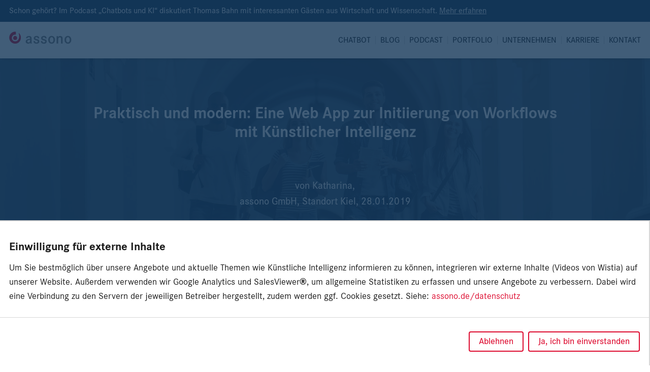

--- FILE ---
content_type: text/html; charset=UTF-8
request_url: https://www.assono.de/blog/praktisch-und-modern-eine-web-app-zur-initiierung-von-workflows-mit-kuenstlicher-intelligenz
body_size: 9698
content:

<!DOCTYPE html>
<html lang="de">
<head>
	<meta charset="utf-8">
	<meta name="viewport" content="width=device-width, initial-scale=1.0">

			<title>Praktisch und modern: Eine Web App zur Initiierung von Workflows mit Künstlicher Intelligenz &ndash; assonos Blog</title>

									<meta name="description" content="Schneller Prozesse einleiten: Wie wäre es, wenn durch ein Foto und Künstliche Intelligenz direkt ein passender Workflow gestartet wird?">
				
																										<link
					rel="alternate" hreflang="de"
					href="https://www.assono.de/blog/praktisch-und-modern-eine-web-app-zur-initiierung-von-workflows-mit-kuenstlicher-intelligenz"
				>
																										
				<link rel="canonical" href="https://www.assono.de/blog/praktisch-und-modern-eine-web-app-zur-initiierung-von-workflows-mit-kuenstlicher-intelligenz">
	
			<link
		rel="stylesheet"
		href="https://www.assono.de/assets/css/style.css?v=381920"
	>

		<link
		rel="apple-touch-icon"
		sizes="180x180"
		href="https://www.assono.de/assets/favicons/apple-touch-icon.png"
	>
	<link
		rel="icon"
		type="image/png"
		sizes="32x32"
		href="https://www.assono.de/assets/favicons/favicon-32x32.png"
	>
	<link
		rel="icon"
		type="image/png"
		sizes="16x16"
		href="https://www.assono.de/assets/favicons/favicon-16x16.png"
	>
	<link
		rel="manifest"
		href="https://www.assono.de/assets/favicons/site.webmanifest"
	>
	<link
		rel="mask-icon" color="#d4112f"
		href="https://www.assono.de/assets/favicons/safari-pinned-tab.svg"
	>
	<meta
		name="msapplication-config"
		content="https://www.assono.de/assets/favicons/browserconfig.xml"
	>
	<meta name="msapplication-TileColor" content="#d4112f">
	<meta name="theme-color" content="#d4112f">

		<style>				#header-0, .call-to-action {
			background-image: url('https://www.assono.de/assets/images/overlay.png'),
				url('https://www.assono.de/media/background_images/_backgroundImageXS/Studenten.jpg');
		}
		@media screen and (min-width: 480px) {
			#header-0, .call-to-action {
				background-image: url('https://www.assono.de/assets/images/overlay.png'),
					url('https://www.assono.de/media/background_images/_backgroundImageS/Studenten.jpg');
			}
		}
		@media screen and (min-width: 768px) {
			#header-0, .call-to-action {
				background-image: url('https://www.assono.de/assets/images/overlay.png'),
					url('https://www.assono.de/media/background_images/_backgroundImageM/Studenten.jpg');
			}
		}
		@media screen and (min-width: 1024px) {
			#header-0, .call-to-action {
				background-image: url('https://www.assono.de/assets/images/overlay.png'),
					url('https://www.assono.de/media/background_images/_backgroundImageL/Studenten.jpg');
			}
		}
	</style>
<style>				.contact {
			background-image: url('https://www.assono.de/assets/images/overlay.png'),
				url('https://www.assono.de/media/background_images/_backgroundImageXS/Fahne.jpg');
		}
		@media screen and (min-width: 480px) {
			.contact {
				background-image: url('https://www.assono.de/assets/images/overlay.png'),
					url('https://www.assono.de/media/background_images/_backgroundImageS/Fahne.jpg');
			}
		}
		@media screen and (min-width: 768px) {
			.contact {
				background-image: url('https://www.assono.de/assets/images/overlay.png'),
					url('https://www.assono.de/media/background_images/_backgroundImageM/Fahne.jpg');
			}
		}
		@media screen and (min-width: 1024px) {
			.contact {
				background-image: url('https://www.assono.de/assets/images/overlay.png'),
					url('https://www.assono.de/media/background_images/_backgroundImageL/Fahne.jpg');
			}
		}
	</style>

		<script defer data-domain="assono.de" src="https://plausible.io/js/script.js"></script>


<script>
	function gaOptin() {
		window.dataLayer = window.dataLayer || [];
		window.gtag = function() { window.dataLayer.push(arguments); }
		// gtag('consent', 'default', {'ad_storage': 'denied', 'analytics_storage': 'denied'});
		gtag('js', new Date());
		gtag('config', 'G-TBEXLQMRT5', {
			'anonymize_ip': true
		});
		
		var analytics = document.createElement('script');
		analytics.setAttribute('src', 'https://www.googletagmanager.com/gtag/js?id=G-TBEXLQMRT5');
		analytics.setAttribute('async', '');
		document.head.appendChild(analytics);
	}

	function salesViewerOptin() {
		!(function (s, a, l, e, sv, i, ew, er) {try {(a =s[a] || s[l] || function () {throw "no_xhr";}),(sv = i = "https://salesviewer.org"),(ew = function(x){(s = new Image()), (s.src = "https://salesviewer.org/tle.gif?sva=a8Y0p7G2o0W5&u="+encodeURIComponent(window.location)+"&e=" + encodeURIComponent(x))}),(l = s.SV_XHR = function (d) {return ((er = new a()),(er.onerror = function () {if (sv != i) return ew("load_err");
		(sv = "https://www.salesviewer.com/t"), setTimeout(l.bind(null, d), 0);}),(er.onload = function () {(s.execScript || s.eval).call(er, er.responseText);}),er.open("POST", sv, !0),(er.withCredentials = true),er.send(d),er);}),l("h_json=" + 1 * ("JSON" in s && void 0 !== JSON.parse) + "&h_wc=1&h_event=" + 1 * ("addEventListener" in s) + "&sva=" + e);} catch (x) {ew(x)}})(window, "XDomainRequest", "XMLHttpRequest", "a8Y0p7G2o0W5");
	}

	function setCookie(cName, cValue, expDays) {
		var date = new Date();
		date.setTime(date.getTime() + (expDays * 24 * 60 * 60 * 1000));
		var expires = 'expires=' + date.toUTCString();
		document.cookie = cName + '=' + cValue + '; ' + expires + '; Path=/; SameSite=None; Secure';
	}

	function getConsentCookieValue() {
		if (document.cookie.indexOf('consent_external_content=true') > -1) {
			return true;
		} else if (document.cookie.indexOf('consent_external_content=false') > -1) {
			return false;
		} else {
			return null;
		}
	}

	function applyConsent() {
		if (getConsentCookieValue() === true) {
												salesViewerOptin();
					gaOptin();
										if(typeof includeAllWistiaVideos === 'function') {
				includeAllWistiaVideos();
			}
		}
	}

	function updateConsent(value) {
		setCookie('consent_external_content', value === true, (value === true) ? 365 * 3 : 14);
		applyConsent();

		var consentBanner = document.querySelector('.consent');
		if (consentBanner) {
			consentBanner.classList.add('consent--hidden');
		}
	}

	function showConsentBanner() {
		var consentBanner = document.querySelector('.consent');
		if (consentBanner) {
			consentBanner.classList.remove('consent--hidden');
		}
	}

	function checkConsent() {
		if (getConsentCookieValue() === null) {
			showConsentBanner();
			return;
		} else {
			applyConsent();
		}
	}

	window.addEventListener('DOMContentLoaded', checkConsent);
</script>
</head>
<body class="no-js" onload="document.body.classList.remove('no-js')">

	

<div class="topbar">
		<div class="l-container topbar__container">

																
															
					<div class="topbar__news">
				<p>Schon gehört? Im Podcast „Chatbots und KI“ diskutiert Thomas Bahn mit interessanten Gästen aus Wirtschaft und Wissenschaft. <a href="https://www.assono.de/podcast">Mehr erfahren</a></p>
			</div>
		
					</div>
</div>

<div class="navigation">

		<div class="l-container navigation__container">

				<a class="navigation__logo" href="https://www.assono.de/">
			<img src="https://www.assono.de/assets/images/logo.svg" alt="assono">
		</a>

				<button class="navigation__level-1-button" aria-label="Menü öffnen/schließen">
			Menü
		</button>

				<nav>
			<ul class="navigation__level-1">
								<li class="navigation__level-1-item l-hidden@m l-hidden@l l-hidden@xl">
					<span>Allgemein</span>
										<div class="navigation__level-2-container">
						<ul class="navigation__level-2">
														<li class="navigation__level-2-item">
								<a class="link--inverted" href="https://www.assono.de/">Startseite</a>
							</li>
																																																																																																																																																																						<li class="navigation__level-2-item">
										<a class="link--inverted" href="https://www.assono.de/blog?nav=blog">
											Blog
										</a>
									</li>
																																<li class="navigation__level-2-item">
										<a class="link--inverted" href="https://www.assono.de/podcast">
											Podcast
										</a>
									</li>
																																																																																																																																																																																																																																																																																																																																																																																																																																																																																																																	<li class="navigation__level-2-item">
										<a class="link--inverted" href="https://www.assono.de/karriere">
											Karriere
										</a>
									</li>
																																<li class="navigation__level-2-item">
										<a class="link--inverted" href="https://www.assono.de/kontakt">
											Kontakt
										</a>
									</li>
																					</ul>
					</div>
				</li>

								
										<li class="navigation__level-1-item">
																			<span tabindex="0" role="button" class="navigation__level-2-button">
								Chatbot
							</span>
												
																			<div class="navigation__level-2-container">
								<ul class="navigation__level-2">
									
										<li class="navigation__level-2-item">
																										<a class="link--inverted" href="https://www.assono.de/chatbot?nav=chatbot">
								assono KI-Chatbot
																									<span class="l-hidden l-hidden@s">
										<br>Produktinformationen
									</span>
															</a>
						
																	</li>

				
										<li class="navigation__level-2-item">
																										<a class="link--inverted" href="https://www.assono.de/chatbot#branchen">
								Branchenlösungen
																									<span class="l-hidden l-hidden@s">
										<br>Für spezielle Bereiche
									</span>
															</a>
						
																	</li>

				
										<li class="navigation__level-2-item">
																										<a class="link--inverted" href="https://www.assono.de/chatbot/projektablauf">
								Projektablauf
																									<span class="l-hidden l-hidden@s">
										<br>Wie ein Chatbot entsteht
									</span>
															</a>
						
																	</li>

				
										<li class="navigation__level-2-item">
																										<a class="link--inverted" href="https://www.assono.de/voicebot">
								Voicebot
																									<span class="l-hidden l-hidden@s">
										<br>Jetzt auch am Telefon
									</span>
															</a>
						
																	</li>

				
										<li class="navigation__level-2-item">
																										<a class="link--inverted" href="https://www.assono.de/chatbot#preise">
								Preise
																									<span class="l-hidden l-hidden@s">
										<br>Unsere Angebote
									</span>
															</a>
						
																	</li>

				
										<li class="navigation__level-2-item">
																										<a class="link--inverted" href="https://3r83txsnv5h.typeform.com/to/bYKTbKpk">
								Kosten berechnen
																									<span class="l-hidden l-hidden@s">
										<br>Für Ihr Chatbot-Projekt
									</span>
															</a>
						
																	</li>

				
										<li class="navigation__level-2-item">
																										<a class="link--inverted" href="https://www.assono.de/chatbot/demo-termin">
								Termin für Live-Demo
																									<span class="l-hidden l-hidden@s">
										<br>Speziell für Ihre Branche
									</span>
															</a>
						
																	</li>

				
										<li class="navigation__level-2-item">
																										<a class="link--inverted" href="https://www.assono.de/kostenloses-e-book">
								Kostenloses E-Book
																									<span class="l-hidden l-hidden@s">
										<br>Jetzt herunterladen
									</span>
															</a>
						
																	</li>

												</ul>
							</div>
											</li>

				
										<li class="navigation__level-1-item l-hidden l-hidden@s">
																										<a class="link--inverted" href="https://www.assono.de/blog?nav=blog">
								Blog
																							</a>
						
																	</li>

				
										<li class="navigation__level-1-item l-hidden l-hidden@s">
																										<a class="link--inverted" href="https://www.assono.de/podcast">
								Podcast
																							</a>
						
																	</li>

				
										<li class="navigation__level-1-item">
																			<span tabindex="0" role="button" class="navigation__level-2-button">
								Portfolio
							</span>
												
																			<div class="navigation__level-2-container">
								<ul class="navigation__level-2">
									
										<li class="navigation__level-2-item">
																										<a class="link--inverted" href="https://www.assono.de/themen">
								Unsere Themen
																									<span class="l-hidden l-hidden@s">
										<br>Alle anzeigen
									</span>
															</a>
						
																			<div class="navigation__level-3-container">
								<ul class="navigation__level-3">
									
										<li class="navigation__level-3-item">
																										<a class="link--inverted" href="https://www.assono.de/chatbot">
								assono KI-Chatbot
																							</a>
						
																	</li>

				
										<li class="navigation__level-3-item">
																										<a class="link--inverted" href="https://www.assono.de/voicebot">
								assono KI-Voicebot
																							</a>
						
																	</li>

				
										<li class="navigation__level-3-item">
																										<a class="link--inverted" href="https://www.assono.de/unternehmenssuche">
								KI-Unternehmenssuche
																							</a>
						
																	</li>

				
										<li class="navigation__level-3-item">
																										<a class="link--inverted" href="https://www.assono.de/ki-agenten">
								KI-Agenten
																							</a>
						
																	</li>

				
										<li class="navigation__level-3-item">
																										<a class="link--inverted" href="https://www.assono.de/kuenstliche-intelligenz">
								Künstliche Intelligenz
																							</a>
						
																	</li>

				
										<li class="navigation__level-3-item">
																										<a class="link--inverted" href="https://www.assono.de/generative-ki-workshops-und-beratung">
								Generative KI: Workshops
																							</a>
						
																	</li>

				
										<li class="navigation__level-3-item">
																										<a class="link--inverted" href="https://www.assono.de/web-entwicklung">
								Web-Entwicklung
																							</a>
						
																	</li>

				
										<li class="navigation__level-3-item">
																										<a class="link--inverted" href="https://www.assono.de/themen/mobile-computing">
								Apps für Unternehmen
																							</a>
						
																	</li>

												</ul>
							</div>
											</li>

				
										<li class="navigation__level-2-item">
																										<a class="link--inverted" href="https://www.assono.de/taetigkeitsfelder">
								Kompetenzen
																									<span class="l-hidden l-hidden@s">
										<br>Alle anzeigen
									</span>
															</a>
						
																			<div class="navigation__level-3-container">
								<ul class="navigation__level-3">
									
										<li class="navigation__level-3-item">
																										<a class="link--inverted" href="https://www.assono.de/taetigkeitsfelder/beratung?nav=kompetenzen">
								Beratung
																							</a>
						
																	</li>

				
										<li class="navigation__level-3-item">
																										<a class="link--inverted" href="https://www.assono.de/taetigkeitsfelder/entwicklung?nav=kompetenzen">
								Entwicklung
																							</a>
						
																	</li>

				
										<li class="navigation__level-3-item">
																										<a class="link--inverted" href="https://www.assono.de/taetigkeitsfelder/administration?nav=kompetenzen">
								Administration
																							</a>
						
																	</li>

				
										<li class="navigation__level-3-item">
																										<a class="link--inverted" href="https://www.assono.de/referenzen?nav=kompetenzen">
								Referenzen
																							</a>
						
																	</li>

				
										<li class="navigation__level-3-item">
																										<a class="link--inverted" href="https://www.assono.de/schulungen?nav=kompetenzen">
								Trainings
																							</a>
						
																	</li>

				
										<li class="navigation__level-3-item">
																										<a class="link--inverted" href="https://www.assono.de/software-und-lizenzen?nav=kompetenzen">
								Lizenzen
																							</a>
						
																	</li>

												</ul>
							</div>
											</li>

				
										<li class="navigation__level-2-item">
																										<a class="link--inverted" href="https://www.assono.de/produkte">
								Notes und Domino
																									<span class="l-hidden l-hidden@s">
										<br>Alle anzeigen
									</span>
															</a>
						
																			<div class="navigation__level-3-container">
								<ul class="navigation__level-3">
									
										<li class="navigation__level-3-item">
																										<a class="link--inverted" href="https://www.assono.de/produkte/notes-und-domino">
								HCL Notes und Domino
																							</a>
						
																	</li>

				
										<li class="navigation__level-3-item">
																										<a class="link--inverted" href="https://www.assono.de/produkte/hcl-notes-traveler">
								HCL Notes Traveler
																							</a>
						
																	</li>

				
										<li class="navigation__level-3-item">
																										<a class="link--inverted" href="https://www.assono.de/produkte/hcl-connections">
								HCL Connections
																							</a>
						
																	</li>

				
										<li class="navigation__level-3-item">
																										<a class="link--inverted" href="https://www.assono.de/produkte/hcl-sametime">
								HCL Sametime
																							</a>
						
																	</li>

				
										<li class="navigation__level-3-item">
																										<a class="link--inverted" href="https://www.assono.de/passwortsafe-pro">
								assono Passwort-Safe Pro
																							</a>
						
																	</li>

				
										<li class="navigation__level-3-item">
																										<a class="link--inverted" href="https://www.assono.de/vertragsmanagement">
								assono Vertragsmanagement
																							</a>
						
																	</li>

				
										<li class="navigation__level-3-item">
																										<a class="link--inverted" href="https://www.assono.de/vorstandssitzungen">
								assono Vorstandssitzungen
																							</a>
						
																	</li>

				
										<li class="navigation__level-3-item">
																										<a class="link--inverted" href="https://www.assono.de/produkte/notes-und-domino#notesdominoloesungen">
								weitere assono Lösungen
																							</a>
						
																	</li>

												</ul>
							</div>
											</li>

												</ul>
							</div>
											</li>

				
										<li class="navigation__level-1-item">
																			<span tabindex="0" role="button" class="navigation__level-2-button">
								Unternehmen
							</span>
												
																			<div class="navigation__level-2-container">
								<ul class="navigation__level-2">
									
										<li class="navigation__level-2-item">
																										<a class="link--inverted" href="https://www.assono.de/ueber-uns">
								Über uns
																									<span class="l-hidden l-hidden@s">
										<br>Unsere Tätigkeiten
									</span>
															</a>
						
																	</li>

				
										<li class="navigation__level-2-item">
																										<a class="link--inverted" href="https://www.assono.de/ueber-uns#unser-team">
								Geschäftsführung
																									<span class="l-hidden l-hidden@s">
										<br>Unser Team
									</span>
															</a>
						
																	</li>

				
										<li class="navigation__level-2-item">
																										<a class="link--inverted" href="https://www.assono.de/ueber-uns#soziale-verantwortung">
								Verantwortung
																									<span class="l-hidden l-hidden@s">
										<br>Unser Engagement
									</span>
															</a>
						
																	</li>

				
										<li class="navigation__level-2-item">
																										<a class="link--inverted" href="https://www.assono.de/referenzen">
								Referenzen
																									<span class="l-hidden l-hidden@s">
										<br>Unsere Kunden
									</span>
															</a>
						
																	</li>

												</ul>
							</div>
											</li>

				
										<li class="navigation__level-1-item l-hidden l-hidden@s">
																										<a class="link--inverted" href="https://www.assono.de/karriere">
								Karriere
																							</a>
						
																	</li>

				
										<li class="navigation__level-1-item l-hidden l-hidden@s">
																										<a class="link--inverted" href="https://www.assono.de/kontakt">
								Kontakt
																							</a>
						
																	</li>

							</ul>
		</nav>

	</div>

</div>


	<header class="hero-header">
		<div id="header-0" class="hero-header__element hero-header__element--blog">
			<div class="l-container hero-header__container">
								<h1 class="hero-header__heading">
					Praktisch und modern: Eine Web App zur Initiierung von Workflows mit Künstlicher Intelligenz
				</h1>
								<p class="hero-header__subheading">
					<span class="l-hidden">von</span>
										Katharina,
																<br>assono GmbH, Standort Kiel,
															<time pubdate="2019-01-28">28.01.2019</time>
				</p>
			</div>
		</div>
	</header>
		

		
	<section class="blog-article">
				
				<div class="l-container blog-article__container">
							
<p><strong>Schneller Prozesse einleiten: Wie wäre es, wenn durch ein Foto und Künstliche Intelligenz direkt ein passender Workflow für Unternehmen gestartet wird?</strong><br /><br />Im Rahmen eines Kooperationsprojekts der <a href="https://www.fh-kiel.de/index.php?id=13">Fachhochschule Kiel</a> erarbeiten Studenten mit Unterstützung von assono eine Web App, die bestimmte Workflows durch das Aufnehmen und anschließende Auswerten von Fotos mit Künstlicher Intelligenz startet. </p>
							
			
	<figure class="blog-article__figure">
		<a href="https://www.assono.de/media/blog_images/WebApp-KI-HDMI.jpg" target="_blank" tabindex="-1" data-image-dialog="Fotos von Objekten werden mit KI auswerten und automatisch entsprechende Prozesse starten">
			<picture>
													<source srcset="https://www.assono.de/media/blog_images/_articleImageS/WebApp-KI-HDMI.jpg 960w, https://www.assono.de/media/blog_images/_articleImageM/WebApp-KI-HDMI.jpg 1440w, https://www.assono.de/media/blog_images/_articleImageL/WebApp-KI-HDMI.jpg 1920w">
												<img class="blog-article__image" src="https://www.assono.de/media/blog_images/WebApp-KI-HDMI.jpg">
			</picture>
		</a>
							<figcaption class="blog-article__caption">
				Fotos von Objekten werden mit KI auswerten und automatisch entsprechende Prozesse starten
			</figcaption>
			</figure>
							
<p>In der Umsetzung soll der Benutzer eines Smartphones oder Tablets Fotos von bestimmten Objekten machen und ein paar weitere Angaben dazu eingeben oder auswählen können. Die Künstliche Intelligenz analysiert dann diese Fotos und Informationen und leitet anschließend entsprechende Workflows ein, wie zum Beispiel den Kontakt zuständiger Personen, die Bestellung von Produkten, oder Ähnliches. <br /></p>
							
	<h2 class="blog-article__heading">
		Use Case Beispiel des Koorperationsprojekts mit den Studenten:  Kabel und Anschlüsse in Unternehmen
	</h2>
<p>Als Anwendungsbeispiel dieser Idee haben die Studierenden einen konkreten Use Case realisiert, der im Folgenden näher beschrieben wird. Der Grundgedanke (Fotos machen, diese mit KI auswerten und dann einen Workflow starten) lässt sich selbstverständlich für viele weitere Szenarien in unterschiedlichen Branchen anwenden und anpassen. <strong><br /></strong></p><p><strong>Ausgangslage: </strong>In großen Unternehmen, in denen viele Mitarbeiter Probleme mit der Technik haben können (z.B. Beamer kaputt, Kabel kaputt, etc) hat die EDV oft viel zu tun: Es muss geprüft werden, was genau kaputt ist, und klar sein, welche Person entscheiden kann, ob etwas neu bestellt wird oder repariert werden soll. Dabei gibt es auch noch Mitarbeiter, die mit defekten Geräten, Kabeln etc. direkt zur Technik laufen. Das alles kostet Zeit und ist aufwendig, insbesondere wenn nicht immer klar ist, wer für was genau zuständig ist. <br /><strong><br /></strong><strong>1. Bilder von defekten Anschlüssen machen und KI auswerten lassen: </strong>Im Rahmen des Kooperationsprojektes mit der FH Kiel werden mit der App Fotos von verschiedenen elektronischen Anschlüssen gemacht (HDMI,DVI…), und dann anschließend per <strong>NodeRED</strong> an den <strong>Watson Visual Recognition Service</strong> versandt, wo die KI im Rahmen des Projektes bereits auf verschiedene elektronische Anschlüsse trainiert wurde. Watson erkennt daher nun, welcher Anschluss auf dem Bild gezeigt wird. Bemerkungen und Kommentare können zu den Bildern in der App hinzugefügt werden. Die Kommentare und das Bild mit der Erkenntnis, welcher Anschluss dort auf dem Bild dargestellt ist, werden zur weiteren Verarbeitung auf einer Datenbank gespeichert. Von hier aus können dann, abhängig von der Auswertung der Bilder, weitere Workflows gestartet werden. </p><p><strong>2. Verantwortliche Personen werden benachrichtigt:</strong> Je nach Anschlussart werden die jeweils verantwortlichen Personen automatisch benachrichtigt, die in der Datenbank hinterlegt sind: Z.B. Für HDMI und DVI ist der Herr Müller aus der Abteilung X zuständig, für Netzwerkanschlüsse Herr Meyer aus der Abteilung Y. Diese bekommen dann automatisch eine Benachrichtigung mit weiteren Aktionsvorschlägen (Bsp: Kabel neu bestellen). <strong><br /><br />3. Vom Nutzen profitieren: </strong>Die App vereinfacht bestimmte Prozesse am Arbeitsplatz, indem ein einziges Foto per Smartphone ausreicht, um dank KI die nächsten Schritte (in diesem Fall zur Reparatur oder Neubestellung) ohne großen Aufwand und in kürzester Zeit einleiten zu können.<br /><br />Der Prototyp dieser App wurde bereits an der IHK zu Lübeck am 23. Januar 2019 im Rahmen verschiedener KI Beiträge von den Studierenden und assono vorgestellt. Wir freuen uns über das große allgemeine Interesse und sind schon gespannt auf die Ergebnisse, die Ende Januar 2019 an der FH Kiel für dieses Projekt verkündet werden. <br /></p>
							
	<h2 class="blog-article__heading">
		Workflows am Arbeitsplatz durch Fotos und KI vereinfachen - und das in vielen Branchen und Bereichen.
	</h2>
<p>Fotos &gt; Künstliche Intelligenz &gt; Workflow starten: Für diesen Ablauf gibt es neben dem oben beschrieben Beispiel selbstverständlich noch viele weitere Szenarien und Anwendungsgebiete. Wenn Sie an der Thematik interessiert sind, eventuell sogar schon eine Idee haben, wie dieser Prozess Abläufe in Ihrem Unternehmen verbessern kann, dann freuen wir uns mit Ihnen über diese Szenarien zu diskutieren. Gerne beraten wir Sie dabei unverbindlich, wie und in welchen Bereichen Ihr Unternehmen von KI profitieren kann. Kontaktieren Sie uns für ein Gespräch zur Thematik einfach unter <strong>+</strong><strong>49 4307 900 408 </strong>oder senden Sie eine Mail an <strong><a href="#kontakt">kontakt@assono.de.</a> </strong>Gemeinsam mit Ihnen evaluieren wir die Möglichkeiten und Vorteile, die KI Ihrem Unternehmen bringen kann. <br /></p>
					</div>

							
		
		<div class="l-container blog-article__container">
												
						
									
										<div class="blog-article__categories">
											<a class="category" title="Alle Artikel zum Thema „Fachbeitrag“ anzeigen" href="https://www.assono.de/blog/themen/fachbeitrag">
							Fachbeitrag
						</a>
											<a class="category" title="Alle Artikel zum Thema „Künstliche Intelligenz“ anzeigen" href="https://www.assono.de/blog/themen/kuenstliche-intelligenz">
							Künstliche Intelligenz
						</a>
											<a class="category" title="Alle Artikel zum Thema „Mobile“ anzeigen" href="https://www.assono.de/blog/themen/mobile">
							Mobile
						</a>
											<a class="category" title="Alle Artikel zum Thema „Digitalisierung“ anzeigen" href="https://www.assono.de/blog/themen/digitalisierung">
							Digitalisierung
						</a>
											<a class="category" title="Alle Artikel zum Thema „Node-RED“ anzeigen" href="https://www.assono.de/blog/themen/node-red">
							Node-RED
						</a>
											<a class="category" title="Alle Artikel zum Thema „Entwicklung“ anzeigen" href="https://www.assono.de/blog/themen/entwicklung">
							Entwicklung
						</a>
											<a class="category" title="Alle Artikel zum Thema „Für Unternehmen“ anzeigen" href="https://www.assono.de/blog/themen/fuer-unternehmen">
							Für Unternehmen
						</a>
									</div>
			
																<div class="blog-article__contact">
					<p>Sie haben Fragen zu diesem Artikel? Kontaktieren Sie uns gerne: <a class="link--arrow" href="mailto:blog@assono.de">blog@assono.de</a></p>
				</div>
					</div>
	</section>

		
				
	<div class="l-container call-to-action">

		<span class="call-to-action__heading">Sie haben Interesse an diesem Thema?</span>

					<p>Gerne bieten wir Ihnen eine individuelle Beratung oder einen Workshop an.</p>
		
		<a class="button button--inverted" href="https://www.assono.de/kontakt">
			Kontaktieren Sie uns
		</a>

	</div>

		<section>
		<div class="region region--dimmed">

						
	<header class="l-container region__header">
				<div class="region__anchor" id="1"></div>

				<h1 class="region__heading">Weitere interessante Artikel</h1>
	</header>

			<div class="l-container l-flex blog-archive">
								
										
<div class="l-full l-half@m l-one-third@l blog-card">
	<article class="blog-card__article">

									<a href="https://www.assono.de/blog/sicherheitsluecke-in-inotes-laesst-diebstahl-von-authentication-cookies-zu">
				<img class="blog-card__preview-image" src="https://www.assono.de/media/blog_preview_images/_articlePreviewImage/Sicherheit-3.jpg" alt="Sicherheitslücke in iNotes lässt Diebstahl von authentication cookies zu">
			</a>

						<div class="blog-card__categories">
								
								
																								<a class="blog-card__category category" title="Alle Artikel zum Thema „HCL Domino“ anzeigen" href="https://www.assono.de/blog/themen/hcl-domino">
							HCL Domino
						</a>
											<a class="blog-card__category category" title="Alle Artikel zum Thema „Sicherheit“ anzeigen" href="https://www.assono.de/blog/themen/sicherheit">
							Sicherheit
						</a>
												</div>
		
				<h2 class="blog-card__heading">
			<a class="link--inverted" href="https://www.assono.de/blog/sicherheitsluecke-in-inotes-laesst-diebstahl-von-authentication-cookies-zu">Sicherheitslücke in iNotes lässt Diebstahl von authentication cookies zu</a>
		</h2>

				<p class="blog-card__preview">
			HCL informiert über eine Cross Site Scripting Vulnerability in iNotes (Webmail für HCL Domino).
Diese ermöglicht es offenbar einer…			<a class="link--arrow" tabindex="-1" href="https://www.assono.de/blog/sicherheitsluecke-in-inotes-laesst-diebstahl-von-authentication-cookies-zu">Mehr</a>
		</p>

				<footer class="blog-card__footer">
			<span class="l-hidden">von</span>
			<address>Manuel</address>,
			<time pubdate="2025-12-05">05.12.2025</time>
		</footer>

	</article>
</div>

				
										
<div class="l-full l-half@m l-one-third@l blog-card">
	<article class="blog-card__article">

									<a href="https://www.assono.de/blog/grundsteinlegung-fuer-neues-assono-firmengebaeude-ministerpraesident-daniel-guenther-nahm-an-befuellung-der-zeitkapsel-teil">
				<img class="blog-card__preview-image" src="https://www.assono.de/media/blog_preview_images/_articlePreviewImage/assono-Grundsteinlegung-2.jpg" alt="Grundsteinlegung für neues assono Firmengebäude – Ministerpräsident Daniel Günther nahm an Befüllung der Zeitkapsel teil">
			</a>

						<div class="blog-card__categories">
																												<a class="blog-card__category category" title="Alle Artikel zum Thema „assono“ anzeigen" href="https://www.assono.de/blog/themen/engagement">
						assono
					</a>
				
								
											</div>
		
				<h2 class="blog-card__heading">
			<a class="link--inverted" href="https://www.assono.de/blog/grundsteinlegung-fuer-neues-assono-firmengebaeude-ministerpraesident-daniel-guenther-nahm-an-befuellung-der-zeitkapsel-teil">Grundsteinlegung für neues assono Firmengebäude – Ministerpräsident Daniel Günther nahm an Befüllung der Zeitkapsel teil</a>
		</h2>

				<p class="blog-card__preview">
			Gestern fand in Anwesenheit von Ministerpräsident Daniel Günther die feierliche Grundsteinlegung für das neue assono Firmengebäude statt.			<a class="link--arrow" tabindex="-1" href="https://www.assono.de/blog/grundsteinlegung-fuer-neues-assono-firmengebaeude-ministerpraesident-daniel-guenther-nahm-an-befuellung-der-zeitkapsel-teil">Mehr</a>
		</p>

				<footer class="blog-card__footer">
			<span class="l-hidden">von</span>
			<address>Celina</address>,
			<time pubdate="2024-11-07">07.11.2024</time>
		</footer>

	</article>
</div>

				
										
<div class="l-full l-half@m l-one-third@l blog-card">
	<article class="blog-card__article">

									<a href="https://www.assono.de/blog/dominocamp-2023-chatgpt-in-notes-anwendungen-und-domino-monitoring-u-a-mit-zabbix">
				<img class="blog-card__preview-image" src="https://www.assono.de/media/blog_preview_images/_articlePreviewImage/Software-Entwicklung.jpg" alt="DominoCamp 2023: ChatGPT in Notes-Anwendungen und Domino-Monitoring u.a. mit Zabbix">
			</a>

						<div class="blog-card__categories">
																												<a class="blog-card__category category" title="Alle Artikel zum Thema „EntwicklerCamp“ anzeigen" href="https://www.assono.de/blog/themen/entwicklercamp">
						EntwicklerCamp
					</a>
				
																												<a class="blog-card__category category" title="Alle Artikel zum Thema „AdminCamp“ anzeigen" href="https://www.assono.de/blog/themen/admincamp">
						AdminCamp
					</a>
				
											</div>
		
				<h2 class="blog-card__heading">
			<a class="link--inverted" href="https://www.assono.de/blog/dominocamp-2023-chatgpt-in-notes-anwendungen-und-domino-monitoring-u-a-mit-zabbix">DominoCamp 2023: ChatGPT in Notes-Anwendungen und Domino-Monitoring u.a. mit Zabbix</a>
		</h2>

				<p class="blog-card__preview">
			Meine Vorträge auf dem DominoCamp 2023 (etwas verspätet) zu ChatGPT in Notes und Domino-Monitoring u.a. mit Zabbix			<a class="link--arrow" tabindex="-1" href="https://www.assono.de/blog/dominocamp-2023-chatgpt-in-notes-anwendungen-und-domino-monitoring-u-a-mit-zabbix">Mehr</a>
		</p>

				<footer class="blog-card__footer">
			<span class="l-hidden">von</span>
			<address>Thomas</address>,
			<time pubdate="2024-07-03">03.07.2024</time>
		</footer>

	</article>
</div>

				
										
<div class="l-full l-half@m l-one-third@l blog-card">
	<article class="blog-card__article">

									<a href="https://www.assono.de/blog/chatbot-dialoge-mit-llms-natuerlicher-und-effizienter-gestalten">
				<img class="blog-card__preview-image" src="https://www.assono.de/media/blog_preview_images/_articlePreviewImage/272428/Chatbots-fuer-Unternehmen-einfach-erklaert-YouTube-und-3-weitere-Seiten-Persoenlich-Microsoft-Edge-19.04.2021-09_01_10-2.jpg" alt="Chatbot-Dialoge mithilfe von LLMs natürlicher und effizienter gestalten">
			</a>

						<div class="blog-card__categories">
																												<a class="blog-card__category category" title="Alle Artikel zum Thema „Chatbot“ anzeigen" href="https://www.assono.de/blog/themen/chatbot">
						Chatbot
					</a>
				
								
											</div>
		
				<h2 class="blog-card__heading">
			<a class="link--inverted" href="https://www.assono.de/blog/chatbot-dialoge-mit-llms-natuerlicher-und-effizienter-gestalten">Chatbot-Dialoge mithilfe von LLMs natürlicher und effizienter gestalten</a>
		</h2>

				<p class="blog-card__preview">
			Large Language Models beeindrucken bei der Generierung von Texten.			<a class="link--arrow" tabindex="-1" href="https://www.assono.de/blog/chatbot-dialoge-mit-llms-natuerlicher-und-effizienter-gestalten">Mehr</a>
		</p>

				<footer class="blog-card__footer">
			<span class="l-hidden">von</span>
			<address>Moritz</address>,
			<time pubdate="2024-04-25">25.04.2024</time>
		</footer>

	</article>
</div>

				
										
<div class="l-full l-half@m l-one-third@l blog-card">
	<article class="blog-card__article">

									<a href="https://www.assono.de/blog/chatbots-im-zeitalter-von-large-language-models-so-war-das-assono-ki-forum-2024-in-bad-oeynhausen">
				<img class="blog-card__preview-image" src="https://www.assono.de/media/blog_preview_images/_articlePreviewImage/1024-683-max.jpg" alt="Chatbots im Zeitalter von Large Language Models: So war das assono KI-Forum 2024 in Bad Oeynhausen">
			</a>

						<div class="blog-card__categories">
																												<a class="blog-card__category category" title="Alle Artikel zum Thema „Veranstaltung“ anzeigen" href="https://www.assono.de/blog/themen/veranstaltung">
						Veranstaltung
					</a>
				
								
											</div>
		
				<h2 class="blog-card__heading">
			<a class="link--inverted" href="https://www.assono.de/blog/chatbots-im-zeitalter-von-large-language-models-so-war-das-assono-ki-forum-2024-in-bad-oeynhausen">Chatbots im Zeitalter von Large Language Models: So war das assono KI-Forum 2024 in Bad Oeynhausen</a>
		</h2>

				<p class="blog-card__preview">
			Beim assono KI-Forum konnten sich die Teilnehmenden durch praxisorientierte Vorträge rund um die Themen KI und Chatbots informieren.			<a class="link--arrow" tabindex="-1" href="https://www.assono.de/blog/chatbots-im-zeitalter-von-large-language-models-so-war-das-assono-ki-forum-2024-in-bad-oeynhausen">Mehr</a>
		</p>

				<footer class="blog-card__footer">
			<span class="l-hidden">von</span>
			<address>Celina</address>,
			<time pubdate="2024-02-23">23.02.2024</time>
		</footer>

	</article>
</div>

				
										
<div class="l-full l-half@m l-one-third@l blog-card">
	<article class="blog-card__article">

									<a href="https://www.assono.de/blog/die-10-häufigsten-chatbotfragen-unserer-kunden">
				<img class="blog-card__preview-image" src="https://www.assono.de/media/blog_preview_images/_articlePreviewImage/FAQ.jpg" alt="Chatbot FAQ: Die 10 häufigsten Fragen zum Thema Chatbot">
			</a>

						<div class="blog-card__categories">
																												<a class="blog-card__category category" title="Alle Artikel zum Thema „Chatbot“ anzeigen" href="https://www.assono.de/blog/themen/chatbot">
						Chatbot
					</a>
				
								
											</div>
		
				<h2 class="blog-card__heading">
			<a class="link--inverted" href="https://www.assono.de/blog/die-10-häufigsten-chatbotfragen-unserer-kunden">Chatbot FAQ: Die 10 häufigsten Fragen zum Thema Chatbot</a>
		</h2>

				<p class="blog-card__preview">
			Unsere Kunden haben viele Fragen zum Thema Chatbots. Welche? Das erfahren Sie hier.			<a class="link--arrow" tabindex="-1" href="https://www.assono.de/blog/die-10-häufigsten-chatbotfragen-unserer-kunden">Mehr</a>
		</p>

				<footer class="blog-card__footer">
			<span class="l-hidden">von</span>
			<address>Isabelle</address>,
			<time pubdate="2023-10-26">26.10.2023</time>
		</footer>

	</article>
</div>

							</div>

		</div>
	</section>

	
<section id="kontakt">
	<div class="contact">
		
							<div class="l-container l-flex">
				<div class="l-full l-two-thirds@m l-half@l">
					<h1 class="contact__heading">
						Sie haben Fragen?
					</h1>
					<p>Wenn Sie mehr über unsere Angebote erfahren möchten, können Sie uns jederzeit kontaktieren. Gerne erstellen wir eine individuelle Demo für Sie.</p>
				</div>
			</div>
		
				<div class="l-container l-flex" itemscope itemtype="http://schema.org/Organization">
						<span class="microdata" itemprop="name">assono GmbH</span>
			
						<div class="l-full l-half@s l-one-third@m l-one-fourth@l" itemprop="address" itemscope itemtype="http://schema.org/PostalAddress">
									<p>
						Standort Kiel (Zentrale)<br />
assono GmbH
						<br>
						<span itemprop="streetAddress">
							Dreikronen 12
						</span>
						<br>
						<span itemprop="postalCode">
							24222
						</span>
						<span itemprop="addressLocality">
							Schwentinental
						</span>
					</p>
									<p>
						Standort Hamburg<br />
assono GmbH
						<br>
						<span itemprop="streetAddress">
							Bornkampsweg 58
						</span>
						<br>
						<span itemprop="postalCode">
							22761
						</span>
						<span itemprop="addressLocality">
							Hamburg
						</span>
					</p>
							</div>

						<div class="l-full l-half@s l-one-third@m l-one-fourth@l">
				<p>
					Telefonnummern:
											<br>
													Zentrale:
												<a class="link--inverted" href="tel:++494307900416" itemprop="telephone">+49&nbsp;4307&nbsp;900&nbsp;416</a>
											<br>
													Vertrieb:
												<a class="link--inverted" href="tel:++494307900402" itemprop="telephone">+49&nbsp;4307&nbsp;900&nbsp;402</a>
									</p>
				<p>
					E-Mail-Adressen:
											<br>
												<a class="link--inverted" href="mailto:kontakt@assono.de" itemprop="email">kontakt@assono.de</a>
											<br>
												<a class="link--inverted" href="mailto:bewerbung@assono.de" itemprop="email">bewerbung@assono.de</a>
									</p>
			</div>
		</div>

				

		
	</div>
</section>

<footer class="footer">
		<div class="l-container footer__container">
				<div class="footer__logos">
							<img class="footer__logo" src="https://www.assono.de/media/logos/EU-Foerderung.png" alt="Partner">
					</div>

				<div class="footer__copyright">
						<div class="footer__social">
															<a href="https://www.linkedin.com/company/assono-gmbh" target="_blank">
							<img class="footer__icon" src="https://www.assono.de/media/icons/Logo-Linkedin.svg" alt="LinkedIn">
						</a>
																				<a href="https://www.youtube.com/channel/UCKbGzjjA8r-tkI92azB4wxQ" target="_blank">
							<img class="footer__icon" src="https://www.assono.de/media/icons/Logo-Youtube.svg" alt="YouTube">
						</a>
																				<a href="https://open.spotify.com/show/0050XH1Ks8vmDb0HnzmbLs" target="_blank">
							<img class="footer__icon" src="https://www.assono.de/media/icons/Spotify_Icon_RGB_Black.svg" alt="Spotify">
						</a>
																				<a href="https://podcasts.apple.com/au/podcast/chatbots-und-ki-nutzen-anwendungen-und-erfahrungen/id1584803242" target="_blank">
							<img class="footer__icon" src="https://www.assono.de/media/icons/Apple-Podcasts-Icon-Schwarz.svg" alt="Apple Podcasts">
						</a>
												</div>
			<div>
								<a class="link--inverted" href="https://www.assono.de/">
					&copy; 2026 assono GmbH
				</a>
													| <a class="link--inverted" href="https://www.assono.de/presse">Presse</a>
									| <a class="link--inverted" href="https://www.assono.de/impressum">Impressum</a>
									| <a class="link--inverted" href="https://www.assono.de/datenschutz">Datenschutz</a>
							</div>
			<div>
				<button class="footer__button" onclick="showConsentBanner()">
					Einwilligung für externe Inhalte verwalten
				</button>
			</div>
		</div>
	</div>
</footer>

		
		
<div class="dialog" id="dialog" aria-hidden="true">
	<div class="dialog__background" data-a11y-dialog-hide></div>
	<div class="dialog__content" role="dialog">
				<button class="button button--primary button--contrasting dialog__button" type="button" data-a11y-dialog-hide aria-label="Dialog schließen"></button>
				<img class="dialog__image" src="" alt="">
	</div>
</div>

		
<div class="consent consent--hidden">
    <div class="consent__container">
        <div class="consent__content">
                            <h2 class="consent__heading">
                    Einwilligung für externe Inhalte
                </h2>
                        <p>Um Sie bestmöglich über unsere Angebote und aktuelle Themen wie 
Künstliche Intelligenz informieren zu können, integrieren wir externe 
Inhalte (Videos von Wistia) auf unserer Website. Außerdem verwenden 
wir Google Analytics und SalesViewer<strong>®</strong>, um allgemeine Statistiken zu erfassen und unsere Angebote zu verbessern. Dabei wird 
eine Verbindung zu den Servern der jeweiligen Betreiber hergestellt, zudem werden ggf. Cookies gesetzt. Siehe: <a href="https://www.assono.de/datenschutz">assono.de/datenschutz</a></p>
        </div>
        <div class="consent__actions">
            <div class="consent__buttons">
                <button class="button" onclick="updateConsent(false)">Ablehnen</button>
                <button class="button"  onclick="updateConsent(true)">Ja, ich bin einverstanden</button>
            </div>
        </div>
    </div>
</div>
<script src="https://www.assono.de/assets/js/navigation.js"></script>
<script src="https://www.assono.de/assets/js/packages/a11y-dialog.min.js"></script>
<script src="https://www.assono.de/assets/js/dialogs.js"></script>

</body>
</html>


--- FILE ---
content_type: image/svg+xml
request_url: https://www.assono.de/assets/images/logo.svg
body_size: 1999
content:
<svg viewBox="0 0 152 30" xmlns="http://www.w3.org/2000/svg" fill-rule="evenodd" clip-rule="evenodd" stroke-linejoin="round" stroke-miterlimit="1.414"><path d="M24.585 11.205c0-2.24-.449-4.536-1.299-6.412-.311-.687-.007-1.078.458-.791 3.161 2.53 4.841 6.236 4.841 10.844 0 7.94-5.995 14.375-13.935 14.375-7.939 0-14.375-6.435-14.375-14.375C.275 6.907 6.711.471 14.65.471c.31 0 .618.01.922.029.571.013.922.451.886.845.003 1.008 0 4.189-.002 5.326-.005.526-.313 1.008-1.019.922a7.312 7.312 0 0 0-.787-.043c-4.465-.001-8.055 3.59-8.055 8.018 0 4.428 3.587 8.013 8.015 8.025 6.315-.009 9.975-5.39 9.975-12.388z" fill="#dd0b2f"/><path d="M9.733 15.576a4.873 4.873 0 1 1 9.745-.001 4.873 4.873 0 0 1-9.745.001z" fill="#dd0b2f"/><path d="M47.998 13.738c-1.987-.012-3.138.793-3.454 2.415h-3.529c.471-3.547 2.873-5.33 7.206-5.349 1.496.007 2.746.245 3.751.716 1.005.47 1.698 1.135 2.08 1.995.218.489.366 1.035.445 1.635.08.6.117 1.443.112 2.525v6.871c-.004 1.154.033 2.033.111 2.638.079.604.228 1.149.446 1.634h-3.38a9.248 9.248 0 0 1-.217-1.054 11.15 11.15 0 0 1-.08-1.137c-.96 1.739-2.644 2.606-5.051 2.6-1.876-.016-3.343-.468-4.401-1.356-1.059-.889-1.597-2.12-1.616-3.696.031-2.501 1.38-4.259 4.048-5.274a19.01 19.01 0 0 1 1.526-.515 23.304 23.304 0 0 1 1.814-.442 76.333 76.333 0 0 1 2.64-.491l.631-.112v-.483c.012-1.104-.224-1.903-.705-2.395-.482-.492-1.273-.734-2.377-.725zm3.082 7.503v-1.374c-1.501.233-2.686.472-3.551.715-.865.243-1.539.537-2.02.882-.903.582-1.361 1.349-1.374 2.303.016.773.301 1.39.855 1.852.554.462 1.284.699 2.191.71 1.349.009 2.338-.398 2.967-1.22.629-.823.94-2.112.932-3.868zM66.611 10.693c2.037.01 3.629.501 4.773 1.471 1.145.972 1.771 2.363 1.876 4.175h-3.491c-.23-1.907-1.294-2.848-3.195-2.824-.868.013-1.564.221-2.089.627a1.99 1.99 0 0 0-.807 1.602c-.015.424.077.774.279 1.049.202.277.606.539 1.211.786.607.247 1.509.54 2.707.876 1.49.445 2.595.857 3.315 1.235.719.379 1.248.847 1.587 1.403.458.729.694 1.609.706 2.637-.018 1.743-.624 3.104-1.815 4.08-1.193.978-2.866 1.474-5.019 1.491-2.333-.011-4.12-.538-5.362-1.583-1.242-1.046-1.869-2.549-1.881-4.509v-.074h3.454c.161 2.235 1.399 3.337 3.714 3.306.997-.007 1.781-.225 2.355-.655.573-.429.865-1.028.877-1.797.024-.443-.066-.802-.269-1.076-.202-.275-.664-.551-1.382-.83-.718-.278-1.84-.646-3.363-1.102-1.726-.501-2.955-1.133-3.686-1.894-.732-.762-1.088-1.764-1.068-3.009.028-1.622.631-2.919 1.81-3.891s2.767-1.469 4.763-1.494zM84.555 10.693c2.037.01 3.627.501 4.773 1.471 1.144.972 1.77 2.363 1.875 4.175h-3.492c-.228-1.907-1.293-2.848-3.194-2.824-.867.013-1.564.221-2.088.627a1.988 1.988 0 0 0-.808 1.602c-.015.424.077.774.279 1.049.202.277.606.539 1.212.786s1.508.54 2.707.876c1.489.445 2.594.857 3.313 1.235.719.379 1.249.847 1.588 1.403.459.729.694 1.609.706 2.637-.018 1.743-.623 3.104-1.816 4.08-1.192.978-2.864 1.474-5.018 1.491-2.333-.011-4.12-.538-5.362-1.583-1.242-1.046-1.869-2.549-1.881-4.509v-.074h3.454c.162 2.235 1.4 3.337 3.714 3.306.997-.007 1.782-.225 2.355-.655.573-.429.865-1.028.877-1.797.024-.443-.066-.802-.268-1.076-.203-.275-.664-.551-1.382-.83-.719-.278-1.841-.646-3.364-1.102-1.726-.501-2.954-1.133-3.686-1.894-.732-.762-1.088-1.764-1.068-3.009.028-1.622.632-2.919 1.81-3.891 1.18-.972 2.768-1.469 4.764-1.494zM103.463 29.301c-2.438-.048-4.404-.918-5.9-2.609-1.496-1.692-2.265-3.917-2.308-6.677.043-2.761.812-4.992 2.308-6.694 1.496-1.703 3.462-2.578 5.9-2.628 2.456.05 4.435.925 5.934 2.628 1.499 1.702 2.27 3.933 2.311 6.694-.041 2.76-.812 4.985-2.311 6.677-1.499 1.691-3.478 2.561-5.934 2.609zm0-15.637c-1.357.028-2.44.613-3.25 1.756-.809 1.142-1.223 2.673-1.244 4.595.021 1.905.435 3.425 1.244 4.564.81 1.139 1.893 1.722 3.25 1.75 1.374-.028 2.461-.611 3.264-1.75.802-1.139 1.213-2.659 1.23-4.564-.02-1.922-.434-3.453-1.244-4.595-.809-1.143-1.892-1.728-3.25-1.756zM115.748 15.967a61.246 61.246 0 0 0-.025-2.084 11.14 11.14 0 0 0-.125-1.366 13.6 13.6 0 0 0-.296-1.341h3.527c.128.367.216.719.266 1.054.048.335.072.788.069 1.36 1.269-1.857 3.04-2.786 5.311-2.786 1.149.009 2.167.251 3.055.725.888.474 1.554 1.123 1.996 1.949.196.39.346.776.448 1.159.102.383.171.882.207 1.496.036.615.054 1.464.051 2.545v10.14h-3.677v-9.546c.02-1.972-.205-3.346-.673-4.122-.468-.775-1.296-1.147-2.483-1.114-2.644.013-3.969 1.807-3.975 5.385v9.397h-3.676V15.967zM143.135 29.301c-2.438-.048-4.405-.918-5.901-2.609-1.496-1.692-2.265-3.917-2.307-6.677.042-2.761.811-4.992 2.307-6.694 1.496-1.703 3.463-2.578 5.901-2.628 2.456.05 4.434.925 5.933 2.628 1.5 1.702 2.271 3.933 2.312 6.694-.041 2.76-.812 4.985-2.312 6.677-1.499 1.691-3.477 2.561-5.933 2.609zm0-15.637c-1.356.028-2.44.613-3.25 1.756-.809 1.142-1.224 2.673-1.243 4.595.019 1.905.434 3.425 1.243 4.564.81 1.139 1.894 1.722 3.25 1.75 1.373-.028 2.461-.611 3.264-1.75.802-1.139 1.213-2.659 1.23-4.564-.02-1.922-.435-3.453-1.244-4.595-.809-1.143-1.893-1.728-3.25-1.756z" fill="#7b7b7b"/></svg>

--- FILE ---
content_type: text/javascript
request_url: https://www.assono.de/assets/js/dialogs.js
body_size: 289
content:
window.addEventListener("load",function(){var t=new A11yDialog(document.querySelector(".dialog")),e=document.querySelector(".dialog__image");function r(i){if(e){var r=i.getAttribute("href"),a=i.getAttribute("data-image-dialog");r&&e.setAttribute("src",r),a&&e.setAttribute("alt",a),t.show()}}t.on("hide",function(){e&&(e.removeAttribute("src"),e.removeAttribute("alt"))});var a=document.querySelectorAll("a[data-image-dialog]");for(i=0;i<a.length;i++){a[i].addEventListener("click",function(t){t.preventDefault(),r(this)})}});